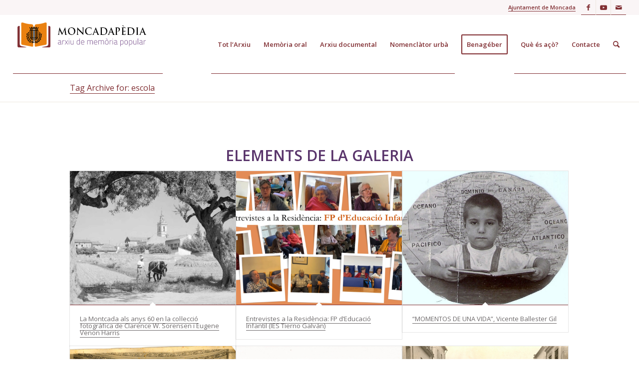

--- FILE ---
content_type: text/html; charset=UTF-8
request_url: https://moncadapedia.com/tag/escola/
body_size: 14273
content:
<!DOCTYPE html>
<html lang="ca" class="html_stretched responsive av-preloader-disabled  html_header_top html_logo_left html_main_nav_header html_menu_right html_large html_header_sticky html_header_shrinking html_header_topbar_active html_mobile_menu_phone html_header_searchicon html_content_align_center html_header_unstick_top_disabled html_header_stretch html_minimal_header html_av-submenu-hidden html_av-submenu-display-click html_av-overlay-side html_av-overlay-side-classic html_av-submenu-noclone html_entry_id_16901 av-cookies-no-cookie-consent av-no-preview av-custom-lightbox html_text_menu_active av-mobile-menu-switch-default">
<head>
<meta charset="UTF-8" />


<!-- mobile setting -->
<meta name="viewport" content="width=device-width, initial-scale=1">

<!-- Scripts/CSS and wp_head hook -->
<meta name='robots' content='index, follow, max-image-preview:large, max-snippet:-1, max-video-preview:-1' />

	<!-- This site is optimized with the Yoast SEO plugin v26.4 - https://yoast.com/wordpress/plugins/seo/ -->
	<title>Arxius de escola - Moncadapèdia</title>
	<link rel="canonical" href="https://moncadapedia.com/tag/escola/" />
	<meta property="og:locale" content="ca_ES" />
	<meta property="og:type" content="article" />
	<meta property="og:title" content="Arxius de escola - Moncadapèdia" />
	<meta property="og:url" content="https://moncadapedia.com/tag/escola/" />
	<meta property="og:site_name" content="Moncadapèdia" />
	<meta property="og:image" content="https://moncadapedia.com/wp-content/uploads/2022/01/Logo-nous-colors-2021-per-a-presentació-web.png" />
	<meta property="og:image:width" content="2570" />
	<meta property="og:image:height" content="1822" />
	<meta property="og:image:type" content="image/png" />
	<meta name="twitter:card" content="summary_large_image" />
	<script type="application/ld+json" class="yoast-schema-graph">{"@context":"https://schema.org","@graph":[{"@type":"CollectionPage","@id":"https://moncadapedia.com/tag/escola/","url":"https://moncadapedia.com/tag/escola/","name":"Arxius de escola - Moncadapèdia","isPartOf":{"@id":"https://moncadapedia.com/#website"},"primaryImageOfPage":{"@id":"https://moncadapedia.com/tag/escola/#primaryimage"},"image":{"@id":"https://moncadapedia.com/tag/escola/#primaryimage"},"thumbnailUrl":"https://moncadapedia.com/wp-content/uploads/2025/10/MP93-06.jpg","breadcrumb":{"@id":"https://moncadapedia.com/tag/escola/#breadcrumb"},"inLanguage":"ca"},{"@type":"ImageObject","inLanguage":"ca","@id":"https://moncadapedia.com/tag/escola/#primaryimage","url":"https://moncadapedia.com/wp-content/uploads/2025/10/MP93-06.jpg","contentUrl":"https://moncadapedia.com/wp-content/uploads/2025/10/MP93-06.jpg","width":1197,"height":1200},{"@type":"BreadcrumbList","@id":"https://moncadapedia.com/tag/escola/#breadcrumb","itemListElement":[{"@type":"ListItem","position":1,"name":"Inici","item":"https://moncadapedia.com/inici/"},{"@type":"ListItem","position":2,"name":"escola"}]},{"@type":"WebSite","@id":"https://moncadapedia.com/#website","url":"https://moncadapedia.com/","name":"Moncadapèdia","description":"Arxiu de memòria popular de Moncada","potentialAction":[{"@type":"SearchAction","target":{"@type":"EntryPoint","urlTemplate":"https://moncadapedia.com/?s={search_term_string}"},"query-input":{"@type":"PropertyValueSpecification","valueRequired":true,"valueName":"search_term_string"}}],"inLanguage":"ca"}]}</script>
	<!-- / Yoast SEO plugin. -->


<link rel="alternate" type="application/rss+xml" title="Moncadapèdia &raquo; Canal d&#039;informació" href="https://moncadapedia.com/feed/" />
<link rel="alternate" type="application/rss+xml" title="Moncadapèdia &raquo; Canal dels comentaris" href="https://moncadapedia.com/comments/feed/" />
<link rel="alternate" type="application/rss+xml" title="Moncadapèdia &raquo; escola Canal de les etiquetes" href="https://moncadapedia.com/tag/escola/feed/" />

<!-- google webfont font replacement -->

			<script type='text/javascript'>

				(function() {

					/*	check if webfonts are disabled by user setting via cookie - or user must opt in.	*/
					var html = document.getElementsByTagName('html')[0];
					var cookie_check = html.className.indexOf('av-cookies-needs-opt-in') >= 0 || html.className.indexOf('av-cookies-can-opt-out') >= 0;
					var allow_continue = true;
					var silent_accept_cookie = html.className.indexOf('av-cookies-user-silent-accept') >= 0;

					if( cookie_check && ! silent_accept_cookie )
					{
						if( ! document.cookie.match(/aviaCookieConsent/) || html.className.indexOf('av-cookies-session-refused') >= 0 )
						{
							allow_continue = false;
						}
						else
						{
							if( ! document.cookie.match(/aviaPrivacyRefuseCookiesHideBar/) )
							{
								allow_continue = false;
							}
							else if( ! document.cookie.match(/aviaPrivacyEssentialCookiesEnabled/) )
							{
								allow_continue = false;
							}
							else if( document.cookie.match(/aviaPrivacyGoogleWebfontsDisabled/) )
							{
								allow_continue = false;
							}
						}
					}

					if( allow_continue )
					{
						var f = document.createElement('link');

						f.type 	= 'text/css';
						f.rel 	= 'stylesheet';
						f.href 	= 'https://fonts.googleapis.com/css?family=Open+Sans:400,600&display=auto';
						f.id 	= 'avia-google-webfont';

						document.getElementsByTagName('head')[0].appendChild(f);
					}
				})();

			</script>
			<style id='wp-img-auto-sizes-contain-inline-css' type='text/css'>
img:is([sizes=auto i],[sizes^="auto," i]){contain-intrinsic-size:3000px 1500px}
/*# sourceURL=wp-img-auto-sizes-contain-inline-css */
</style>
<style id='wp-emoji-styles-inline-css' type='text/css'>

	img.wp-smiley, img.emoji {
		display: inline !important;
		border: none !important;
		box-shadow: none !important;
		height: 1em !important;
		width: 1em !important;
		margin: 0 0.07em !important;
		vertical-align: -0.1em !important;
		background: none !important;
		padding: 0 !important;
	}
/*# sourceURL=wp-emoji-styles-inline-css */
</style>
<style id='wp-block-library-inline-css' type='text/css'>
:root{--wp-block-synced-color:#7a00df;--wp-block-synced-color--rgb:122,0,223;--wp-bound-block-color:var(--wp-block-synced-color);--wp-editor-canvas-background:#ddd;--wp-admin-theme-color:#007cba;--wp-admin-theme-color--rgb:0,124,186;--wp-admin-theme-color-darker-10:#006ba1;--wp-admin-theme-color-darker-10--rgb:0,107,160.5;--wp-admin-theme-color-darker-20:#005a87;--wp-admin-theme-color-darker-20--rgb:0,90,135;--wp-admin-border-width-focus:2px}@media (min-resolution:192dpi){:root{--wp-admin-border-width-focus:1.5px}}.wp-element-button{cursor:pointer}:root .has-very-light-gray-background-color{background-color:#eee}:root .has-very-dark-gray-background-color{background-color:#313131}:root .has-very-light-gray-color{color:#eee}:root .has-very-dark-gray-color{color:#313131}:root .has-vivid-green-cyan-to-vivid-cyan-blue-gradient-background{background:linear-gradient(135deg,#00d084,#0693e3)}:root .has-purple-crush-gradient-background{background:linear-gradient(135deg,#34e2e4,#4721fb 50%,#ab1dfe)}:root .has-hazy-dawn-gradient-background{background:linear-gradient(135deg,#faaca8,#dad0ec)}:root .has-subdued-olive-gradient-background{background:linear-gradient(135deg,#fafae1,#67a671)}:root .has-atomic-cream-gradient-background{background:linear-gradient(135deg,#fdd79a,#004a59)}:root .has-nightshade-gradient-background{background:linear-gradient(135deg,#330968,#31cdcf)}:root .has-midnight-gradient-background{background:linear-gradient(135deg,#020381,#2874fc)}:root{--wp--preset--font-size--normal:16px;--wp--preset--font-size--huge:42px}.has-regular-font-size{font-size:1em}.has-larger-font-size{font-size:2.625em}.has-normal-font-size{font-size:var(--wp--preset--font-size--normal)}.has-huge-font-size{font-size:var(--wp--preset--font-size--huge)}.has-text-align-center{text-align:center}.has-text-align-left{text-align:left}.has-text-align-right{text-align:right}.has-fit-text{white-space:nowrap!important}#end-resizable-editor-section{display:none}.aligncenter{clear:both}.items-justified-left{justify-content:flex-start}.items-justified-center{justify-content:center}.items-justified-right{justify-content:flex-end}.items-justified-space-between{justify-content:space-between}.screen-reader-text{border:0;clip-path:inset(50%);height:1px;margin:-1px;overflow:hidden;padding:0;position:absolute;width:1px;word-wrap:normal!important}.screen-reader-text:focus{background-color:#ddd;clip-path:none;color:#444;display:block;font-size:1em;height:auto;left:5px;line-height:normal;padding:15px 23px 14px;text-decoration:none;top:5px;width:auto;z-index:100000}html :where(.has-border-color){border-style:solid}html :where([style*=border-top-color]){border-top-style:solid}html :where([style*=border-right-color]){border-right-style:solid}html :where([style*=border-bottom-color]){border-bottom-style:solid}html :where([style*=border-left-color]){border-left-style:solid}html :where([style*=border-width]){border-style:solid}html :where([style*=border-top-width]){border-top-style:solid}html :where([style*=border-right-width]){border-right-style:solid}html :where([style*=border-bottom-width]){border-bottom-style:solid}html :where([style*=border-left-width]){border-left-style:solid}html :where(img[class*=wp-image-]){height:auto;max-width:100%}:where(figure){margin:0 0 1em}html :where(.is-position-sticky){--wp-admin--admin-bar--position-offset:var(--wp-admin--admin-bar--height,0px)}@media screen and (max-width:600px){html :where(.is-position-sticky){--wp-admin--admin-bar--position-offset:0px}}

/*# sourceURL=wp-block-library-inline-css */
</style><style id='global-styles-inline-css' type='text/css'>
:root{--wp--preset--aspect-ratio--square: 1;--wp--preset--aspect-ratio--4-3: 4/3;--wp--preset--aspect-ratio--3-4: 3/4;--wp--preset--aspect-ratio--3-2: 3/2;--wp--preset--aspect-ratio--2-3: 2/3;--wp--preset--aspect-ratio--16-9: 16/9;--wp--preset--aspect-ratio--9-16: 9/16;--wp--preset--color--black: #000000;--wp--preset--color--cyan-bluish-gray: #abb8c3;--wp--preset--color--white: #ffffff;--wp--preset--color--pale-pink: #f78da7;--wp--preset--color--vivid-red: #cf2e2e;--wp--preset--color--luminous-vivid-orange: #ff6900;--wp--preset--color--luminous-vivid-amber: #fcb900;--wp--preset--color--light-green-cyan: #7bdcb5;--wp--preset--color--vivid-green-cyan: #00d084;--wp--preset--color--pale-cyan-blue: #8ed1fc;--wp--preset--color--vivid-cyan-blue: #0693e3;--wp--preset--color--vivid-purple: #9b51e0;--wp--preset--color--metallic-red: #b02b2c;--wp--preset--color--maximum-yellow-red: #edae44;--wp--preset--color--yellow-sun: #eeee22;--wp--preset--color--palm-leaf: #83a846;--wp--preset--color--aero: #7bb0e7;--wp--preset--color--old-lavender: #745f7e;--wp--preset--color--steel-teal: #5f8789;--wp--preset--color--raspberry-pink: #d65799;--wp--preset--color--medium-turquoise: #4ecac2;--wp--preset--gradient--vivid-cyan-blue-to-vivid-purple: linear-gradient(135deg,rgb(6,147,227) 0%,rgb(155,81,224) 100%);--wp--preset--gradient--light-green-cyan-to-vivid-green-cyan: linear-gradient(135deg,rgb(122,220,180) 0%,rgb(0,208,130) 100%);--wp--preset--gradient--luminous-vivid-amber-to-luminous-vivid-orange: linear-gradient(135deg,rgb(252,185,0) 0%,rgb(255,105,0) 100%);--wp--preset--gradient--luminous-vivid-orange-to-vivid-red: linear-gradient(135deg,rgb(255,105,0) 0%,rgb(207,46,46) 100%);--wp--preset--gradient--very-light-gray-to-cyan-bluish-gray: linear-gradient(135deg,rgb(238,238,238) 0%,rgb(169,184,195) 100%);--wp--preset--gradient--cool-to-warm-spectrum: linear-gradient(135deg,rgb(74,234,220) 0%,rgb(151,120,209) 20%,rgb(207,42,186) 40%,rgb(238,44,130) 60%,rgb(251,105,98) 80%,rgb(254,248,76) 100%);--wp--preset--gradient--blush-light-purple: linear-gradient(135deg,rgb(255,206,236) 0%,rgb(152,150,240) 100%);--wp--preset--gradient--blush-bordeaux: linear-gradient(135deg,rgb(254,205,165) 0%,rgb(254,45,45) 50%,rgb(107,0,62) 100%);--wp--preset--gradient--luminous-dusk: linear-gradient(135deg,rgb(255,203,112) 0%,rgb(199,81,192) 50%,rgb(65,88,208) 100%);--wp--preset--gradient--pale-ocean: linear-gradient(135deg,rgb(255,245,203) 0%,rgb(182,227,212) 50%,rgb(51,167,181) 100%);--wp--preset--gradient--electric-grass: linear-gradient(135deg,rgb(202,248,128) 0%,rgb(113,206,126) 100%);--wp--preset--gradient--midnight: linear-gradient(135deg,rgb(2,3,129) 0%,rgb(40,116,252) 100%);--wp--preset--font-size--small: 1rem;--wp--preset--font-size--medium: 1.125rem;--wp--preset--font-size--large: 1.75rem;--wp--preset--font-size--x-large: clamp(1.75rem, 3vw, 2.25rem);--wp--preset--spacing--20: 0.44rem;--wp--preset--spacing--30: 0.67rem;--wp--preset--spacing--40: 1rem;--wp--preset--spacing--50: 1.5rem;--wp--preset--spacing--60: 2.25rem;--wp--preset--spacing--70: 3.38rem;--wp--preset--spacing--80: 5.06rem;--wp--preset--shadow--natural: 6px 6px 9px rgba(0, 0, 0, 0.2);--wp--preset--shadow--deep: 12px 12px 50px rgba(0, 0, 0, 0.4);--wp--preset--shadow--sharp: 6px 6px 0px rgba(0, 0, 0, 0.2);--wp--preset--shadow--outlined: 6px 6px 0px -3px rgb(255, 255, 255), 6px 6px rgb(0, 0, 0);--wp--preset--shadow--crisp: 6px 6px 0px rgb(0, 0, 0);}:root { --wp--style--global--content-size: 800px;--wp--style--global--wide-size: 1130px; }:where(body) { margin: 0; }.wp-site-blocks > .alignleft { float: left; margin-right: 2em; }.wp-site-blocks > .alignright { float: right; margin-left: 2em; }.wp-site-blocks > .aligncenter { justify-content: center; margin-left: auto; margin-right: auto; }:where(.is-layout-flex){gap: 0.5em;}:where(.is-layout-grid){gap: 0.5em;}.is-layout-flow > .alignleft{float: left;margin-inline-start: 0;margin-inline-end: 2em;}.is-layout-flow > .alignright{float: right;margin-inline-start: 2em;margin-inline-end: 0;}.is-layout-flow > .aligncenter{margin-left: auto !important;margin-right: auto !important;}.is-layout-constrained > .alignleft{float: left;margin-inline-start: 0;margin-inline-end: 2em;}.is-layout-constrained > .alignright{float: right;margin-inline-start: 2em;margin-inline-end: 0;}.is-layout-constrained > .aligncenter{margin-left: auto !important;margin-right: auto !important;}.is-layout-constrained > :where(:not(.alignleft):not(.alignright):not(.alignfull)){max-width: var(--wp--style--global--content-size);margin-left: auto !important;margin-right: auto !important;}.is-layout-constrained > .alignwide{max-width: var(--wp--style--global--wide-size);}body .is-layout-flex{display: flex;}.is-layout-flex{flex-wrap: wrap;align-items: center;}.is-layout-flex > :is(*, div){margin: 0;}body .is-layout-grid{display: grid;}.is-layout-grid > :is(*, div){margin: 0;}body{padding-top: 0px;padding-right: 0px;padding-bottom: 0px;padding-left: 0px;}a:where(:not(.wp-element-button)){text-decoration: underline;}:root :where(.wp-element-button, .wp-block-button__link){background-color: #32373c;border-width: 0;color: #fff;font-family: inherit;font-size: inherit;font-style: inherit;font-weight: inherit;letter-spacing: inherit;line-height: inherit;padding-top: calc(0.667em + 2px);padding-right: calc(1.333em + 2px);padding-bottom: calc(0.667em + 2px);padding-left: calc(1.333em + 2px);text-decoration: none;text-transform: inherit;}.has-black-color{color: var(--wp--preset--color--black) !important;}.has-cyan-bluish-gray-color{color: var(--wp--preset--color--cyan-bluish-gray) !important;}.has-white-color{color: var(--wp--preset--color--white) !important;}.has-pale-pink-color{color: var(--wp--preset--color--pale-pink) !important;}.has-vivid-red-color{color: var(--wp--preset--color--vivid-red) !important;}.has-luminous-vivid-orange-color{color: var(--wp--preset--color--luminous-vivid-orange) !important;}.has-luminous-vivid-amber-color{color: var(--wp--preset--color--luminous-vivid-amber) !important;}.has-light-green-cyan-color{color: var(--wp--preset--color--light-green-cyan) !important;}.has-vivid-green-cyan-color{color: var(--wp--preset--color--vivid-green-cyan) !important;}.has-pale-cyan-blue-color{color: var(--wp--preset--color--pale-cyan-blue) !important;}.has-vivid-cyan-blue-color{color: var(--wp--preset--color--vivid-cyan-blue) !important;}.has-vivid-purple-color{color: var(--wp--preset--color--vivid-purple) !important;}.has-metallic-red-color{color: var(--wp--preset--color--metallic-red) !important;}.has-maximum-yellow-red-color{color: var(--wp--preset--color--maximum-yellow-red) !important;}.has-yellow-sun-color{color: var(--wp--preset--color--yellow-sun) !important;}.has-palm-leaf-color{color: var(--wp--preset--color--palm-leaf) !important;}.has-aero-color{color: var(--wp--preset--color--aero) !important;}.has-old-lavender-color{color: var(--wp--preset--color--old-lavender) !important;}.has-steel-teal-color{color: var(--wp--preset--color--steel-teal) !important;}.has-raspberry-pink-color{color: var(--wp--preset--color--raspberry-pink) !important;}.has-medium-turquoise-color{color: var(--wp--preset--color--medium-turquoise) !important;}.has-black-background-color{background-color: var(--wp--preset--color--black) !important;}.has-cyan-bluish-gray-background-color{background-color: var(--wp--preset--color--cyan-bluish-gray) !important;}.has-white-background-color{background-color: var(--wp--preset--color--white) !important;}.has-pale-pink-background-color{background-color: var(--wp--preset--color--pale-pink) !important;}.has-vivid-red-background-color{background-color: var(--wp--preset--color--vivid-red) !important;}.has-luminous-vivid-orange-background-color{background-color: var(--wp--preset--color--luminous-vivid-orange) !important;}.has-luminous-vivid-amber-background-color{background-color: var(--wp--preset--color--luminous-vivid-amber) !important;}.has-light-green-cyan-background-color{background-color: var(--wp--preset--color--light-green-cyan) !important;}.has-vivid-green-cyan-background-color{background-color: var(--wp--preset--color--vivid-green-cyan) !important;}.has-pale-cyan-blue-background-color{background-color: var(--wp--preset--color--pale-cyan-blue) !important;}.has-vivid-cyan-blue-background-color{background-color: var(--wp--preset--color--vivid-cyan-blue) !important;}.has-vivid-purple-background-color{background-color: var(--wp--preset--color--vivid-purple) !important;}.has-metallic-red-background-color{background-color: var(--wp--preset--color--metallic-red) !important;}.has-maximum-yellow-red-background-color{background-color: var(--wp--preset--color--maximum-yellow-red) !important;}.has-yellow-sun-background-color{background-color: var(--wp--preset--color--yellow-sun) !important;}.has-palm-leaf-background-color{background-color: var(--wp--preset--color--palm-leaf) !important;}.has-aero-background-color{background-color: var(--wp--preset--color--aero) !important;}.has-old-lavender-background-color{background-color: var(--wp--preset--color--old-lavender) !important;}.has-steel-teal-background-color{background-color: var(--wp--preset--color--steel-teal) !important;}.has-raspberry-pink-background-color{background-color: var(--wp--preset--color--raspberry-pink) !important;}.has-medium-turquoise-background-color{background-color: var(--wp--preset--color--medium-turquoise) !important;}.has-black-border-color{border-color: var(--wp--preset--color--black) !important;}.has-cyan-bluish-gray-border-color{border-color: var(--wp--preset--color--cyan-bluish-gray) !important;}.has-white-border-color{border-color: var(--wp--preset--color--white) !important;}.has-pale-pink-border-color{border-color: var(--wp--preset--color--pale-pink) !important;}.has-vivid-red-border-color{border-color: var(--wp--preset--color--vivid-red) !important;}.has-luminous-vivid-orange-border-color{border-color: var(--wp--preset--color--luminous-vivid-orange) !important;}.has-luminous-vivid-amber-border-color{border-color: var(--wp--preset--color--luminous-vivid-amber) !important;}.has-light-green-cyan-border-color{border-color: var(--wp--preset--color--light-green-cyan) !important;}.has-vivid-green-cyan-border-color{border-color: var(--wp--preset--color--vivid-green-cyan) !important;}.has-pale-cyan-blue-border-color{border-color: var(--wp--preset--color--pale-cyan-blue) !important;}.has-vivid-cyan-blue-border-color{border-color: var(--wp--preset--color--vivid-cyan-blue) !important;}.has-vivid-purple-border-color{border-color: var(--wp--preset--color--vivid-purple) !important;}.has-metallic-red-border-color{border-color: var(--wp--preset--color--metallic-red) !important;}.has-maximum-yellow-red-border-color{border-color: var(--wp--preset--color--maximum-yellow-red) !important;}.has-yellow-sun-border-color{border-color: var(--wp--preset--color--yellow-sun) !important;}.has-palm-leaf-border-color{border-color: var(--wp--preset--color--palm-leaf) !important;}.has-aero-border-color{border-color: var(--wp--preset--color--aero) !important;}.has-old-lavender-border-color{border-color: var(--wp--preset--color--old-lavender) !important;}.has-steel-teal-border-color{border-color: var(--wp--preset--color--steel-teal) !important;}.has-raspberry-pink-border-color{border-color: var(--wp--preset--color--raspberry-pink) !important;}.has-medium-turquoise-border-color{border-color: var(--wp--preset--color--medium-turquoise) !important;}.has-vivid-cyan-blue-to-vivid-purple-gradient-background{background: var(--wp--preset--gradient--vivid-cyan-blue-to-vivid-purple) !important;}.has-light-green-cyan-to-vivid-green-cyan-gradient-background{background: var(--wp--preset--gradient--light-green-cyan-to-vivid-green-cyan) !important;}.has-luminous-vivid-amber-to-luminous-vivid-orange-gradient-background{background: var(--wp--preset--gradient--luminous-vivid-amber-to-luminous-vivid-orange) !important;}.has-luminous-vivid-orange-to-vivid-red-gradient-background{background: var(--wp--preset--gradient--luminous-vivid-orange-to-vivid-red) !important;}.has-very-light-gray-to-cyan-bluish-gray-gradient-background{background: var(--wp--preset--gradient--very-light-gray-to-cyan-bluish-gray) !important;}.has-cool-to-warm-spectrum-gradient-background{background: var(--wp--preset--gradient--cool-to-warm-spectrum) !important;}.has-blush-light-purple-gradient-background{background: var(--wp--preset--gradient--blush-light-purple) !important;}.has-blush-bordeaux-gradient-background{background: var(--wp--preset--gradient--blush-bordeaux) !important;}.has-luminous-dusk-gradient-background{background: var(--wp--preset--gradient--luminous-dusk) !important;}.has-pale-ocean-gradient-background{background: var(--wp--preset--gradient--pale-ocean) !important;}.has-electric-grass-gradient-background{background: var(--wp--preset--gradient--electric-grass) !important;}.has-midnight-gradient-background{background: var(--wp--preset--gradient--midnight) !important;}.has-small-font-size{font-size: var(--wp--preset--font-size--small) !important;}.has-medium-font-size{font-size: var(--wp--preset--font-size--medium) !important;}.has-large-font-size{font-size: var(--wp--preset--font-size--large) !important;}.has-x-large-font-size{font-size: var(--wp--preset--font-size--x-large) !important;}
/*# sourceURL=global-styles-inline-css */
</style>

<link rel='stylesheet' id='wpa-css-css' href='https://moncadapedia.com/wp-content/plugins/honeypot/includes/css/wpa.css?ver=2.3.04' type='text/css' media='all' />
<link rel='stylesheet' id='photonic-slider-css' href='https://moncadapedia.com/wp-content/plugins/photonic/include/ext/splide/splide.min.css?ver=20251117-180305' type='text/css' media='all' />
<link rel='stylesheet' id='photonic-lightbox-css' href='https://moncadapedia.com/wp-content/plugins/photonic/include/ext/baguettebox/baguettebox.min.css?ver=20251117-180305' type='text/css' media='all' />
<link rel='stylesheet' id='photonic-css' href='https://moncadapedia.com/wp-content/plugins/photonic/include/css/front-end/core/photonic.min.css?ver=20251117-180305' type='text/css' media='all' />
<style id='photonic-inline-css' type='text/css'>
/* Dynamically generated CSS */
.photonic-panel { background:  rgb(17,17,17)  !important;

	border-top: none;
	border-right: none;
	border-bottom: none;
	border-left: none;
 }
.photonic-random-layout .photonic-thumb { padding: 2px}
.photonic-masonry-layout .photonic-thumb, .photonic-masonry-horizontal-layout .photonic-thumb { padding: 2px}
.photonic-mosaic-layout .photonic-thumb { padding: 2px}

/*# sourceURL=photonic-inline-css */
</style>
<link rel='stylesheet' id='avia-merged-styles-css' href='https://moncadapedia.com/wp-content/uploads/dynamic_avia/avia-merged-styles-b39051199d9d36f3574a6b763acc640f---65d871b13fb4a.css' type='text/css' media='all' />
<link rel='stylesheet' id='avia-single-post-16901-css' href='https://moncadapedia.com/wp-content/uploads/dynamic_avia/avia_posts_css/post-16901.css?ver=ver-1763979966' type='text/css' media='all' />
<script type="text/javascript" src="https://moncadapedia.com/wp-includes/js/jquery/jquery.min.js?ver=3.7.1" id="jquery-core-js"></script>
<script type="text/javascript" src="https://moncadapedia.com/wp-includes/js/jquery/jquery-migrate.min.js?ver=3.4.1" id="jquery-migrate-js"></script>
<script type="text/javascript" src="https://moncadapedia.com/wp-content/uploads/dynamic_avia/avia-head-scripts-7ad3d58092a32d4b0bebec4b48182fcd---65d870d20c19e.js" id="avia-head-scripts-js"></script>
<link rel="https://api.w.org/" href="https://moncadapedia.com/wp-json/" /><link rel="alternate" title="JSON" type="application/json" href="https://moncadapedia.com/wp-json/wp/v2/tags/8" /><link rel="EditURI" type="application/rsd+xml" title="RSD" href="https://moncadapedia.com/xmlrpc.php?rsd" />
<meta name="generator" content="WordPress 6.9" />
<!-- Analytics by WP Statistics - https://wp-statistics.com -->
<link rel="profile" href="http://gmpg.org/xfn/11" />
<link rel="alternate" type="application/rss+xml" title="Moncadapèdia RSS2 Feed" href="https://moncadapedia.com/feed/" />
<link rel="pingback" href="https://moncadapedia.com/xmlrpc.php" />
<!--[if lt IE 9]><script src="https://moncadapedia.com/wp-content/themes/enfold/js/html5shiv.js"></script><![endif]-->
<link rel="icon" href="https://moncadapedia.com/wp-content/uploads/2021/10/favicon.ico" type="image/x-icon">

<!-- To speed up the rendering and to display the site as fast as possible to the user we include some styles and scripts for above the fold content inline -->
<script type="text/javascript">'use strict';var avia_is_mobile=!1;if(/Android|webOS|iPhone|iPad|iPod|BlackBerry|IEMobile|Opera Mini/i.test(navigator.userAgent)&&'ontouchstart' in document.documentElement){avia_is_mobile=!0;document.documentElement.className+=' avia_mobile '}
else{document.documentElement.className+=' avia_desktop '};document.documentElement.className+=' js_active ';(function(){var e=['-webkit-','-moz-','-ms-',''],n='',o=!1,a=!1;for(var t in e){if(e[t]+'transform' in document.documentElement.style){o=!0;n=e[t]+'transform'};if(e[t]+'perspective' in document.documentElement.style){a=!0}};if(o){document.documentElement.className+=' avia_transform '};if(a){document.documentElement.className+=' avia_transform3d '};if(typeof document.getElementsByClassName=='function'&&typeof document.documentElement.getBoundingClientRect=='function'&&avia_is_mobile==!1){if(n&&window.innerHeight>0){setTimeout(function(){var e=0,o={},a=0,t=document.getElementsByClassName('av-parallax'),i=window.pageYOffset||document.documentElement.scrollTop;for(e=0;e<t.length;e++){t[e].style.top='0px';o=t[e].getBoundingClientRect();a=Math.ceil((window.innerHeight+i-o.top)*0.3);t[e].style[n]='translate(0px, '+a+'px)';t[e].style.top='auto';t[e].className+=' enabled-parallax '}},50)}}})();</script><style type="text/css">
		@font-face {font-family: 'entypo-fontello'; font-weight: normal; font-style: normal; font-display: auto;
		src: url('https://moncadapedia.com/wp-content/themes/enfold/config-templatebuilder/avia-template-builder/assets/fonts/entypo-fontello.woff2') format('woff2'),
		url('https://moncadapedia.com/wp-content/themes/enfold/config-templatebuilder/avia-template-builder/assets/fonts/entypo-fontello.woff') format('woff'),
		url('https://moncadapedia.com/wp-content/themes/enfold/config-templatebuilder/avia-template-builder/assets/fonts/entypo-fontello.ttf') format('truetype'),
		url('https://moncadapedia.com/wp-content/themes/enfold/config-templatebuilder/avia-template-builder/assets/fonts/entypo-fontello.svg#entypo-fontello') format('svg'),
		url('https://moncadapedia.com/wp-content/themes/enfold/config-templatebuilder/avia-template-builder/assets/fonts/entypo-fontello.eot'),
		url('https://moncadapedia.com/wp-content/themes/enfold/config-templatebuilder/avia-template-builder/assets/fonts/entypo-fontello.eot?#iefix') format('embedded-opentype');
		} #top .avia-font-entypo-fontello, body .avia-font-entypo-fontello, html body [data-av_iconfont='entypo-fontello']:before{ font-family: 'entypo-fontello'; }
		</style>

<!--
Debugging Info for Theme support: 

Theme: Enfold
Version: 5.6.8
Installed: enfold
AviaFramework Version: 5.6
AviaBuilder Version: 5.3
aviaElementManager Version: 1.0.1
ML:256-PU:34-PLA:9
WP:6.9
Compress: CSS:all theme files - JS:all theme files
Updates: enabled - token has changed and not verified
PLAu:6
-->
</head>

<body id="top" class="archive tag tag-escola tag-8 wp-theme-enfold stretched rtl_columns av-curtain-numeric open_sans " itemscope="itemscope" itemtype="https://schema.org/WebPage" >

	
	<div id='wrap_all'>

	
<header id='header' class='all_colors header_color light_bg_color  av_header_top av_logo_left av_main_nav_header av_menu_right av_large av_header_sticky av_header_shrinking av_header_stretch av_mobile_menu_phone av_header_searchicon av_header_unstick_top_disabled av_minimal_header av_bottom_nav_disabled  av_header_border_disabled' data-av_shrink_factor='50' role="banner" itemscope="itemscope" itemtype="https://schema.org/WPHeader" >

		<div id='header_meta' class='container_wrap container_wrap_meta  av_icon_active_right av_extra_header_active av_phone_active_right av_entry_id_16901'>

			      <div class='container'>
			      <ul class='noLightbox social_bookmarks icon_count_3'><li class='social_bookmarks_facebook av-social-link-facebook social_icon_1'><a target="_blank" aria-label="Link to Facebook" href='https://www.facebook.com/moncadapedia/' aria-hidden='false' data-av_icon='' data-av_iconfont='entypo-fontello' title='Facebook' rel="noopener"><span class='avia_hidden_link_text'>Facebook</span></a></li><li class='social_bookmarks_youtube av-social-link-youtube social_icon_2'><a target="_blank" aria-label="Link to Youtube" href='https://www.youtube.com/channel/UCDekI4UqKGemseQvLP5mkdA' aria-hidden='false' data-av_icon='' data-av_iconfont='entypo-fontello' title='Youtube' rel="noopener"><span class='avia_hidden_link_text'>Youtube</span></a></li><li class='social_bookmarks_mail av-social-link-mail social_icon_3'><a  aria-label="Link to Mail" href='mailto:moncadapedia@gmail.com' aria-hidden='false' data-av_icon='' data-av_iconfont='entypo-fontello' title='Mail'><span class='avia_hidden_link_text'>Mail</span></a></li></ul><div class='phone-info '><div><a href="http://www.moncada.es">Ajuntament de Moncada</a></div></div>			      </div>
		</div>

		<div  id='header_main' class='container_wrap container_wrap_logo'>

        <div class='container av-logo-container'><div class='inner-container'><span class='logo avia-standard-logo'><a href='https://moncadapedia.com/' class='' aria-label='Moncadapedia-logo-web-nouscolors' title='Moncadapedia-logo-web-nouscolors'><img src="https://moncadapedia.com/wp-content/uploads/2021/10/Moncadapedia-logo-web-nouscolors.png" height="100" width="300" alt='Moncadapèdia' title='Moncadapedia-logo-web-nouscolors' /></a></span><nav class='main_menu' data-selectname='Select a page'  role="navigation" itemscope="itemscope" itemtype="https://schema.org/SiteNavigationElement" ><div class="avia-menu av-main-nav-wrap"><ul role="menu" class="menu av-main-nav" id="avia-menu"><li role="menuitem" id="menu-item-12332" class="menu-item menu-item-type-post_type menu-item-object-page menu-item-top-level menu-item-top-level-1"><a href="https://moncadapedia.com/tot-arxiu/" itemprop="url" tabindex="0"><span class="avia-bullet"></span><span class="avia-menu-text">Tot l’Arxiu</span><span class="avia-menu-fx"><span class="avia-arrow-wrap"><span class="avia-arrow"></span></span></span></a></li>
<li role="menuitem" id="menu-item-12336" class="menu-item menu-item-type-post_type menu-item-object-page menu-item-top-level menu-item-top-level-2"><a href="https://moncadapedia.com/memoria-oral/" itemprop="url" tabindex="0"><span class="avia-bullet"></span><span class="avia-menu-text">Memòria oral</span><span class="avia-menu-fx"><span class="avia-arrow-wrap"><span class="avia-arrow"></span></span></span></a></li>
<li role="menuitem" id="menu-item-12338" class="menu-item menu-item-type-post_type menu-item-object-page menu-item-mega-parent  menu-item-top-level menu-item-top-level-3"><a href="https://moncadapedia.com/arxiu-documents/" itemprop="url" tabindex="0"><span class="avia-bullet"></span><span class="avia-menu-text">Arxiu documental</span><span class="avia-menu-fx"><span class="avia-arrow-wrap"><span class="avia-arrow"></span></span></span></a></li>
<li role="menuitem" id="menu-item-14122" class="menu-item menu-item-type-post_type menu-item-object-page menu-item-mega-parent  menu-item-top-level menu-item-top-level-4"><a href="https://moncadapedia.com/nomenclator/" itemprop="url" tabindex="0"><span class="avia-bullet"></span><span class="avia-menu-text">Nomenclàtor urbà</span><span class="avia-menu-fx"><span class="avia-arrow-wrap"><span class="avia-arrow"></span></span></span></a></li>
<li role="menuitem" id="menu-item-16048" class="menu-item menu-item-type-post_type menu-item-object-page av-menu-button av-menu-button-bordered menu-item-top-level menu-item-top-level-5"><a href="https://moncadapedia.com/benageber/" itemprop="url" tabindex="0"><span class="avia-bullet"></span><span class="avia-menu-text">Benagéber</span><span class="avia-menu-fx"><span class="avia-arrow-wrap"><span class="avia-arrow"></span></span></span></a></li>
<li role="menuitem" id="menu-item-12335" class="menu-item menu-item-type-post_type menu-item-object-page menu-item-top-level menu-item-top-level-6"><a href="https://moncadapedia.com/que-es-aco/" itemprop="url" tabindex="0"><span class="avia-bullet"></span><span class="avia-menu-text">Què és açò?</span><span class="avia-menu-fx"><span class="avia-arrow-wrap"><span class="avia-arrow"></span></span></span></a></li>
<li role="menuitem" id="menu-item-12331" class="menu-item menu-item-type-post_type menu-item-object-page menu-item-top-level menu-item-top-level-7"><a href="https://moncadapedia.com/contacte/" itemprop="url" tabindex="0"><span class="avia-bullet"></span><span class="avia-menu-text">Contacte</span><span class="avia-menu-fx"><span class="avia-arrow-wrap"><span class="avia-arrow"></span></span></span></a></li>
<li id="menu-item-search" class="noMobile menu-item menu-item-search-dropdown menu-item-avia-special" role="menuitem"><a aria-label="Cercar" href="?s=" rel="nofollow" data-avia-search-tooltip="

&lt;form role=&quot;search&quot; action=&quot;https://moncadapedia.com/&quot; id=&quot;searchform&quot; method=&quot;get&quot; class=&quot;&quot;&gt;
	&lt;div&gt;
		&lt;input type=&quot;submit&quot; value=&quot;&quot; id=&quot;searchsubmit&quot; class=&quot;button avia-font-entypo-fontello&quot; /&gt;
		&lt;input type=&quot;text&quot; id=&quot;s&quot; name=&quot;s&quot; value=&quot;&quot; placeholder=&#039;Cercar&#039; /&gt;
			&lt;/div&gt;
&lt;/form&gt;
" aria-hidden='false' data-av_icon='' data-av_iconfont='entypo-fontello'><span class="avia_hidden_link_text">Cercar</span></a></li><li class="av-burger-menu-main menu-item-avia-special " role="menuitem">
	        			<a href="#" aria-label="Menu" aria-hidden="false">
							<span class="av-hamburger av-hamburger--spin av-js-hamburger">
								<span class="av-hamburger-box">
						          <span class="av-hamburger-inner"></span>
						          <strong>Menu</strong>
								</span>
							</span>
							<span class="avia_hidden_link_text">Menu</span>
						</a>
	        		   </li></ul></div></nav></div> </div> 
		<!-- end container_wrap-->
		</div>
<div class="header_bg"></div>
<!-- end header -->
</header>

	<div id='main' class='all_colors' data-scroll-offset='116'>

	<div class='stretch_full container_wrap alternate_color dark_bg_color title_container'><div class='container'><h1 class='main-title entry-title '><a href='https://moncadapedia.com/tag/escola/' rel='bookmark' title='Permanent Link: Tag Archive for: escola'  itemprop="headline" >Tag Archive for: escola</a></h1></div></div>
		<div class='container_wrap container_wrap_first main_color fullsize'>

			<div class='container template-blog '>

				<main class='content av-content-full alpha units av-main-tag'  role="main" itemprop="mainContentOfPage" itemscope="itemscope" itemtype="https://schema.org/Blog" >

					<div class="category-term-description">
											</div>

					<h3 class='post-title tag-page-post-type-title '>Elements de la galeria</h3><div  class=' grid-sort-container isotope   no_margin-container with-title-container grid-total-even grid-col-3 grid-links-' data-portfolio-id='1'><div data-ajax-id='16901' class=' grid-entry flex_column isotope-item all_sort no_margin post-entry post-entry-16901 grid-entry-overview grid-loop-1 grid-parity-odd  arxiu-documental_sort  av_one_third first default_av_fullwidth '><article class='main_color inner-entry'  itemscope="itemscope" itemtype="https://schema.org/CreativeWork" ><a href="https://moncadapedia.com/arxiu/sorensen-harris/" title='La Montcada als anys 60 en la col·lecció fotogràfica de Clarence W. Sorensen i Eugene Venon Harris'  data-rel='grid-1' class='grid-image avia-hover-fx'> <img width="495" height="400" src="https://moncadapedia.com/wp-content/uploads/2025/10/MP93-06-495x400.jpg" class="wp-image-16909 avia-img-lazy-loading-not-16909 attachment-portfolio size-portfolio wp-post-image" alt="" decoding="async" /></a><div class='grid-content'><div class='avia-arrow'></div><header class="entry-content-header"><h3 class='grid-entry-title entry-title '  itemprop="headline" ><a href='https://moncadapedia.com/arxiu/sorensen-harris/' title='La Montcada als anys 60 en la col·lecció fotogràfica de Clarence W. Sorensen i Eugene Venon Harris'>La Montcada als anys 60 en la col·lecció fotogràfica de Clarence W. Sorensen i Eugene Venon Harris</a></h3></header></div><footer class="entry-footer"></footer></article></div><div data-ajax-id='15785' class=' grid-entry flex_column isotope-item all_sort no_margin post-entry post-entry-15785 grid-entry-overview grid-loop-2 grid-parity-even  memoria-oral_sort  av_one_third  default_av_fullwidth '><article class='main_color inner-entry'  itemscope="itemscope" itemtype="https://schema.org/CreativeWork" ><a href="https://moncadapedia.com/arxiu/residencia-fp-infantil/" title='Entrevistes a la Residència: FP d&#8217;Educació Infantil (IES Tierno Galván)'  data-rel='grid-1' class='grid-image avia-hover-fx'> <img width="495" height="400" src="https://moncadapedia.com/wp-content/uploads/2025/03/Infantil-complet.00_00_04_24.Imagen-fija057-495x400.jpg" class="wp-image-15787 avia-img-lazy-loading-not-15787 attachment-portfolio size-portfolio wp-post-image" alt="" decoding="async" /></a><div class='grid-content'><div class='avia-arrow'></div><header class="entry-content-header"><h3 class='grid-entry-title entry-title '  itemprop="headline" ><a href='https://moncadapedia.com/arxiu/residencia-fp-infantil/' title='Entrevistes a la Residència: FP d&#8217;Educació Infantil (IES Tierno Galván)'>Entrevistes a la Residència: FP d&#8217;Educació Infantil (IES Tierno Galván)</a></h3></header></div><footer class="entry-footer"></footer></article></div><div data-ajax-id='15470' class=' grid-entry flex_column isotope-item all_sort no_margin post-entry post-entry-15470 grid-entry-overview grid-loop-3 grid-parity-odd  arxiu-documental_sort  av_one_third  default_av_fullwidth '><article class='main_color inner-entry'  itemscope="itemscope" itemtype="https://schema.org/CreativeWork" ><a href="https://moncadapedia.com/arxiu/momentos-vicente-ballester/" title='&#8220;MOMENTOS DE UNA VIDA&#8221;, Vicente Ballester Gil'  data-rel='grid-1' class='grid-image avia-hover-fx'> <img width="495" height="400" src="https://moncadapedia.com/wp-content/uploads/2023/12/403742772_6849166861856823_9169181686623961452_n-495x400.jpg" class="wp-image-15472 avia-img-lazy-loading-not-15472 attachment-portfolio size-portfolio wp-post-image" alt="" decoding="async" /></a><div class='grid-content'><div class='avia-arrow'></div><header class="entry-content-header"><h3 class='grid-entry-title entry-title '  itemprop="headline" ><a href='https://moncadapedia.com/arxiu/momentos-vicente-ballester/' title='&#8220;MOMENTOS DE UNA VIDA&#8221;, Vicente Ballester Gil'>&#8220;MOMENTOS DE UNA VIDA&#8221;, Vicente Ballester Gil</a></h3></header></div><footer class="entry-footer"></footer></article></div><div data-ajax-id='14242' class=' grid-entry flex_column isotope-item all_sort no_margin post-entry post-entry-14242 grid-entry-overview grid-loop-4 grid-parity-even  arxiu-documental_sort  av_one_third first default_av_fullwidth '><article class='main_color inner-entry'  itemscope="itemscope" itemtype="https://schema.org/CreativeWork" ><a href="https://moncadapedia.com/arxiu/fotos-escolars-arxiu/" title='Fotos escolars (col·lecció de l’Arxiu municipal)'  data-rel='grid-1' class='grid-image avia-hover-fx'> <img width="495" height="400" src="https://moncadapedia.com/wp-content/uploads/2022/02/PilarGranellTrenco2-495x400.jpg" class="wp-image-14276 avia-img-lazy-loading-not-14276 attachment-portfolio size-portfolio wp-post-image" alt="" decoding="async" /></a><div class='grid-content'><div class='avia-arrow'></div><header class="entry-content-header"><h3 class='grid-entry-title entry-title '  itemprop="headline" ><a href='https://moncadapedia.com/arxiu/fotos-escolars-arxiu/' title='Fotos escolars (col·lecció de l’Arxiu municipal)'>Fotos escolars (col·lecció de l’Arxiu municipal)</a></h3></header></div><footer class="entry-footer"></footer></article></div><div data-ajax-id='13076' class=' grid-entry flex_column isotope-item all_sort no_margin post-entry post-entry-13076 grid-entry-overview grid-loop-5 grid-parity-odd  memoria-oral_sort  av_one_third  default_av_fullwidth '><article class='main_color inner-entry'  itemscope="itemscope" itemtype="https://schema.org/CreativeWork" ><a href="https://moncadapedia.com/arxiu/histories-vida-epa/" title='Històries de vida a l&#8217;Escola Permanent d&#8217;Adults (EPA)'  data-rel='grid-1' class='grid-image avia-hover-fx'> <img width="495" height="400" src="https://moncadapedia.com/wp-content/uploads/2021/10/portada-epa_20200918_0005-495x400.jpeg" class="wp-image-13077 avia-img-lazy-loading-not-13077 attachment-portfolio size-portfolio wp-post-image" alt="" decoding="async" /></a><div class='grid-content'><div class='avia-arrow'></div><header class="entry-content-header"><h3 class='grid-entry-title entry-title '  itemprop="headline" ><a href='https://moncadapedia.com/arxiu/histories-vida-epa/' title='Històries de vida a l&#8217;Escola Permanent d&#8217;Adults (EPA)'>Històries de vida a l&#8217;Escola Permanent d&#8217;Adults (EPA)</a></h3></header></div><footer class="entry-footer"></footer></article></div><div data-ajax-id='13430' class=' grid-entry flex_column isotope-item all_sort no_margin post-entry post-entry-13430 grid-entry-overview grid-loop-6 grid-parity-even  post-entry-last  arxiu-documental_sort  av_one_third  default_av_fullwidth '><article class='main_color inner-entry'  itemscope="itemscope" itemtype="https://schema.org/CreativeWork" ><a href="https://moncadapedia.com/arxiu/colleccio-fotos-arxiu/" title='Col·lecció fotogràfica de l&#8217;Arxiu municipal de Moncada (I)'  data-rel='grid-1' class='grid-image avia-hover-fx'> <img width="495" height="400" src="https://moncadapedia.com/wp-content/uploads/2021/11/3-foto_no1_web-495x400.jpg" class="wp-image-13433 avia-img-lazy-loading-not-13433 attachment-portfolio size-portfolio wp-post-image" alt="" decoding="async" /></a><div class='grid-content'><div class='avia-arrow'></div><header class="entry-content-header"><h3 class='grid-entry-title entry-title '  itemprop="headline" ><a href='https://moncadapedia.com/arxiu/colleccio-fotos-arxiu/' title='Col·lecció fotogràfica de l&#8217;Arxiu municipal de Moncada (I)'>Col·lecció fotogràfica de l&#8217;Arxiu municipal de Moncada (I)</a></h3></header></div><footer class="entry-footer"></footer></article></div></div>
				<!--end content-->
				</main>

				
			</div><!--end container-->

		</div><!-- close default .container_wrap element -->

				<div class='container_wrap footer_color' id='footer'>

					<div class='container'>

						<div class='flex_column av_one_fourth  first el_before_av_one_fourth'><section id="text-6" class="widget clearfix widget_text">			<div class="textwidget"><p><a href="https://www.moncada.es/va"><img loading="lazy" decoding="async" class="alignnone size-full wp-image-14718" src="https://moncadapedia.com/wp-content/uploads/2022/10/Muntatge-logos-columnes-1.1.png" alt="" width="611" height="400" srcset="https://moncadapedia.com/wp-content/uploads/2022/10/Muntatge-logos-columnes-1.1.png 611w, https://moncadapedia.com/wp-content/uploads/2022/10/Muntatge-logos-columnes-1.1-300x196.png 300w" sizes="auto, (max-width: 611px) 100vw, 611px" /></a></p>
</div>
		<span class="seperator extralight-border"></span></section></div><div class='flex_column av_one_fourth  el_after_av_one_fourth el_before_av_one_fourth '><section id="text-2" class="widget clearfix widget_text">			<div class="textwidget"><p><img loading="lazy" decoding="async" class="alignnone size-full wp-image-14724" src="https://moncadapedia.com/wp-content/uploads/2022/10/Muntatge-logos-columnes-1.2.png" alt="" width="611" height="400" srcset="https://moncadapedia.com/wp-content/uploads/2022/10/Muntatge-logos-columnes-1.2.png 611w, https://moncadapedia.com/wp-content/uploads/2022/10/Muntatge-logos-columnes-1.2-300x196.png 300w" sizes="auto, (max-width: 611px) 100vw, 611px" /></p>
</div>
		<span class="seperator extralight-border"></span></section></div><div class='flex_column av_one_fourth  el_after_av_one_fourth el_before_av_one_fourth '><section id="text-3" class="widget clearfix widget_text">			<div class="textwidget"><p><iframe loading="lazy" style="border: 0;" src="https://www.google.com/maps/embed?pb=!1m18!1m12!1m3!1d49213.33539316717!2d-0.43519309749178514!3d39.56336253878517!2m3!1f0!2f0!3f0!3m2!1i1024!2i768!4f13.1!3m3!1m2!1s0xd6044414853a6c5%3A0x73134be0f2f475ea!2sMoncada%2C%20Valencia!5e0!3m2!1ses!2ses!4v1632832830721!5m2!1ses!2ses" allowfullscreen=""></iframe></p>
</div>
		<span class="seperator extralight-border"></span></section><section id="avia_fb_likebox-2" class="widget clearfix avia-widget-container avia_fb_likebox avia_no_block_preview"><h3 class="widgettitle">Segueix-nos al Facebook</h3><div class='av_facebook_widget_wrap ' ><div class="fb-page" data-width="500" data-href="https://www.facebook.com/moncadapedia" data-small-header="false" data-adapt-container-width="true" data-hide-cover="false" data-show-facepile="true" data-show-posts="false"><div class="fb-xfbml-parse-ignore"></div></div></div><span class="seperator extralight-border"></span></section></div><div class='flex_column av_one_fourth  el_after_av_one_fourth el_before_av_one_fourth '><section id="portfoliobox-3" class="widget clearfix avia-widget-container newsbox"><h3 class="widgettitle">Últimes publicacions</h3><ul class="news-wrap image_size_widget"><li class="news-content post-format-standard"><div class="news-link"><a class='news-thumb ' title="Read: José Bosch Pascual (&#8216;Pepe de l’Andreuet&#8217;), llaurador" href="https://moncadapedia.com/arxiu/pepe-andreuet/"><img width="36" height="36" src="https://moncadapedia.com/wp-content/uploads/2026/01/M42-Pepe-lAndreuet.00_00_37_13-WEB-36x36.jpg" class="wp-image-17008 avia-img-lazy-loading-17008 attachment-widget size-widget wp-post-image" alt="" decoding="async" loading="lazy" /></a><div class="news-headline"><a class='news-title' title="Read: José Bosch Pascual (&#8216;Pepe de l’Andreuet&#8217;), llaurador" href="https://moncadapedia.com/arxiu/pepe-andreuet/">José Bosch Pascual (&#8216;Pepe de l’Andreuet&#8217;), llaurador</a><span class="news-time">9 de gener de 2026 - 19:34</span></div></div></li><li class="news-content post-format-standard"><div class="news-link"><a class='news-thumb ' title="Read: Vida i obra de Ricardo Salavert (1886-1950)" href="https://moncadapedia.com/arxiu/ricardo-salavert/"><img width="36" height="36" src="https://moncadapedia.com/wp-content/uploads/2025/11/Obres-completes-1-4-36x36.jpg" class="wp-image-16968 avia-img-lazy-loading-16968 attachment-widget size-widget wp-post-image" alt="" decoding="async" loading="lazy" /></a><div class="news-headline"><a class='news-title' title="Read: Vida i obra de Ricardo Salavert (1886-1950)" href="https://moncadapedia.com/arxiu/ricardo-salavert/">Vida i obra de Ricardo Salavert (1886-1950)</a><span class="news-time">6 de novembre de 2025 - 19:22</span></div></div></li><li class="news-content post-format-standard"><div class="news-link"><a class='news-thumb ' title="Read: La Montcada als anys 60 en la col·lecció fotogràfica de Clarence W. Sorensen i Eugene Venon Harris" href="https://moncadapedia.com/arxiu/sorensen-harris/"><img width="36" height="36" src="https://moncadapedia.com/wp-content/uploads/2025/10/MP93-06-36x36.jpg" class="wp-image-16909 avia-img-lazy-loading-not-16909 attachment-widget size-widget wp-post-image" alt="" decoding="async" /></a><div class="news-headline"><a class='news-title' title="Read: La Montcada als anys 60 en la col·lecció fotogràfica de Clarence W. Sorensen i Eugene Venon Harris" href="https://moncadapedia.com/arxiu/sorensen-harris/">La Montcada als anys 60 en la col·lecció fotogràfica de Clarence W. Sorensen i Eugene Venon Harris</a><span class="news-time">22 d'octubre de 2025 - 20:28</span></div></div></li><li class="news-content post-format-standard"><div class="news-link"><a class='news-thumb ' title="Read: Memòria d&#8217;activitat municipal (1979-1991)" href="https://moncadapedia.com/arxiu/memoria-1979-1991/"><img width="36" height="36" src="https://moncadapedia.com/wp-content/uploads/2025/10/MP92-destacada_web-36x36.jpg" class="wp-image-16886 avia-img-lazy-loading-16886 attachment-widget size-widget wp-post-image" alt="" decoding="async" loading="lazy" /></a><div class="news-headline"><a class='news-title' title="Read: Memòria d&#8217;activitat municipal (1979-1991)" href="https://moncadapedia.com/arxiu/memoria-1979-1991/">Memòria d&#8217;activitat municipal (1979-1991)</a><span class="news-time">6 d'octubre de 2025 - 18:20</span></div></div></li><li class="news-content post-format-standard"><div class="news-link"><a class='news-thumb ' title="Read: Memòria de l&#8217;ESCOLA-TALLER &#8220;Palau de Moncada&#8221; (1990-1993)" href="https://moncadapedia.com/arxiu/escola-taller-palau/"><img width="36" height="36" src="https://moncadapedia.com/wp-content/uploads/2025/10/MP91-destacada_web-36x36.jpg" class="wp-image-16879 avia-img-lazy-loading-16879 attachment-widget size-widget wp-post-image" alt="" decoding="async" loading="lazy" /></a><div class="news-headline"><a class='news-title' title="Read: Memòria de l&#8217;ESCOLA-TALLER &#8220;Palau de Moncada&#8221; (1990-1993)" href="https://moncadapedia.com/arxiu/escola-taller-palau/">Memòria de l&#8217;ESCOLA-TALLER &#8220;Palau de Moncada&#8221; (1990-1993)</a><span class="news-time">1 d'octubre de 2025 - 20:42</span></div></div></li><li class="news-content post-format-standard"><div class="news-link"><a class='news-thumb ' title="Read: La «Casa Gòtica»" href="https://moncadapedia.com/arxiu/casa-gotica/"><img width="36" height="36" src="https://moncadapedia.com/wp-content/uploads/2025/09/IMG_20250722_111514-36x36.jpg" class="wp-image-16808 avia-img-lazy-loading-16808 attachment-widget size-widget wp-post-image" alt="" decoding="async" loading="lazy" /></a><div class="news-headline"><a class='news-title' title="Read: La «Casa Gòtica»" href="https://moncadapedia.com/arxiu/casa-gotica/">La «Casa Gòtica»</a><span class="news-time">23 de setembre de 2025 - 14:07</span></div></div></li></ul><span class="seperator extralight-border"></span></section></div>
					</div>

				<!-- ####### END FOOTER CONTAINER ####### -->
				</div>

	

	
				<footer class='container_wrap socket_color' id='socket'  role="contentinfo" itemscope="itemscope" itemtype="https://schema.org/WPFooter" >
                    <div class='container'>

                        <span class='copyright'><a href="https://etnograma.wordpress.com">© 2021 - Moncadapèdia | arxiu digital i memòria popular de Moncada</a> - <a rel='nofollow' href='https://kriesi.at'>powered by Enfold WordPress Theme</a></span>

                        <ul class='noLightbox social_bookmarks icon_count_3'><li class='social_bookmarks_facebook av-social-link-facebook social_icon_1'><a target="_blank" aria-label="Link to Facebook" href='https://www.facebook.com/moncadapedia/' aria-hidden='false' data-av_icon='' data-av_iconfont='entypo-fontello' title='Facebook' rel="noopener"><span class='avia_hidden_link_text'>Facebook</span></a></li><li class='social_bookmarks_youtube av-social-link-youtube social_icon_2'><a target="_blank" aria-label="Link to Youtube" href='https://www.youtube.com/channel/UCDekI4UqKGemseQvLP5mkdA' aria-hidden='false' data-av_icon='' data-av_iconfont='entypo-fontello' title='Youtube' rel="noopener"><span class='avia_hidden_link_text'>Youtube</span></a></li><li class='social_bookmarks_mail av-social-link-mail social_icon_3'><a  aria-label="Link to Mail" href='mailto:moncadapedia@gmail.com' aria-hidden='false' data-av_icon='' data-av_iconfont='entypo-fontello' title='Mail'><span class='avia_hidden_link_text'>Mail</span></a></li></ul>
                    </div>

	            <!-- ####### END SOCKET CONTAINER ####### -->
				</footer>


					<!-- end main -->
		</div>

		<!-- end wrap_all --></div>

<a href='#top' title='Scroll to top' id='scroll-top-link' aria-hidden='true' data-av_icon='' data-av_iconfont='entypo-fontello' tabindex='-1'><span class="avia_hidden_link_text">Scroll to top</span></a>

<div id="fb-root"></div>

<script type="speculationrules">
{"prefetch":[{"source":"document","where":{"and":[{"href_matches":"/*"},{"not":{"href_matches":["/wp-*.php","/wp-admin/*","/wp-content/uploads/*","/wp-content/*","/wp-content/plugins/*","/wp-content/themes/enfold/*","/*\\?(.+)"]}},{"not":{"selector_matches":"a[rel~=\"nofollow\"]"}},{"not":{"selector_matches":".no-prefetch, .no-prefetch a"}}]},"eagerness":"conservative"}]}
</script>
			<script type="text/javascript">function showhide_toggle(e,t,r,g){var a=jQuery("#"+e+"-link-"+t),s=jQuery("a",a),i=jQuery("#"+e+"-content-"+t),l=jQuery("#"+e+"-toggle-"+t);a.toggleClass("sh-show sh-hide"),i.toggleClass("sh-show sh-hide").toggle(),"true"===s.attr("aria-expanded")?s.attr("aria-expanded","false"):s.attr("aria-expanded","true"),l.text()===r?(l.text(g),a.trigger("sh-link:more")):(l.text(r),a.trigger("sh-link:less")),a.trigger("sh-link:toggle")}</script>
	
 <script type='text/javascript'>
 /* <![CDATA[ */  
var avia_framework_globals = avia_framework_globals || {};
    avia_framework_globals.frameworkUrl = 'https://moncadapedia.com/wp-content/themes/enfold/framework/';
    avia_framework_globals.installedAt = 'https://moncadapedia.com/wp-content/themes/enfold/';
    avia_framework_globals.ajaxurl = 'https://moncadapedia.com/wp-admin/admin-ajax.php';
/* ]]> */ 
</script>
 
 
<script>(function(d, s, id) {
  var js, fjs = d.getElementsByTagName(s)[0];
  if (d.getElementById(id)) return;
  js = d.createElement(s); js.id = id;
  js.src = "//connect.facebook.net/ca/sdk.js#xfbml=1&version=v2.7";
  fjs.parentNode.insertBefore(js, fjs);
}(document, "script", "facebook-jssdk"));</script><script type="text/javascript" src="https://moncadapedia.com/wp-content/plugins/honeypot/includes/js/wpa.js?ver=2.3.04" id="wpascript-js"></script>
<script type="text/javascript" id="wpascript-js-after">
/* <![CDATA[ */
wpa_field_info = {"wpa_field_name":"hnvuzj2691","wpa_field_value":142951,"wpa_add_test":"no"}
//# sourceURL=wpascript-js-after
/* ]]> */
</script>
<script type="text/javascript" id="wp-statistics-tracker-js-extra">
/* <![CDATA[ */
var WP_Statistics_Tracker_Object = {"requestUrl":"https://moncadapedia.com/wp-json/wp-statistics/v2","ajaxUrl":"https://moncadapedia.com/wp-admin/admin-ajax.php","hitParams":{"wp_statistics_hit":1,"source_type":"post_tag","source_id":8,"search_query":"","signature":"932cb82e96325054db3e3c62b2ca056f","endpoint":"hit"},"onlineParams":{"wp_statistics_hit":1,"source_type":"post_tag","source_id":8,"search_query":"","signature":"932cb82e96325054db3e3c62b2ca056f","endpoint":"online"},"option":{"userOnline":"1","dntEnabled":false,"bypassAdBlockers":false,"consentIntegration":{"name":null,"status":[]},"isPreview":false,"trackAnonymously":false,"isWpConsentApiActive":false,"consentLevel":"functional"},"jsCheckTime":"60000","isLegacyEventLoaded":"","customEventAjaxUrl":"https://moncadapedia.com/wp-admin/admin-ajax.php?action=wp_statistics_custom_event&nonce=7ad9c5b409"};
//# sourceURL=wp-statistics-tracker-js-extra
/* ]]> */
</script>
<script type="text/javascript" src="https://moncadapedia.com/wp-content/plugins/wp-statistics/assets/js/tracker.js?ver=14.15.6" id="wp-statistics-tracker-js"></script>
<script type="text/javascript" src="https://moncadapedia.com/wp-content/uploads/dynamic_avia/avia-footer-scripts-f78f78957673167aa0e04af25ec3cd1a---65d871b157d40.js" id="avia-footer-scripts-js"></script>
<script id="wp-emoji-settings" type="application/json">
{"baseUrl":"https://s.w.org/images/core/emoji/17.0.2/72x72/","ext":".png","svgUrl":"https://s.w.org/images/core/emoji/17.0.2/svg/","svgExt":".svg","source":{"concatemoji":"https://moncadapedia.com/wp-includes/js/wp-emoji-release.min.js?ver=6.9"}}
</script>
<script type="module">
/* <![CDATA[ */
/*! This file is auto-generated */
const a=JSON.parse(document.getElementById("wp-emoji-settings").textContent),o=(window._wpemojiSettings=a,"wpEmojiSettingsSupports"),s=["flag","emoji"];function i(e){try{var t={supportTests:e,timestamp:(new Date).valueOf()};sessionStorage.setItem(o,JSON.stringify(t))}catch(e){}}function c(e,t,n){e.clearRect(0,0,e.canvas.width,e.canvas.height),e.fillText(t,0,0);t=new Uint32Array(e.getImageData(0,0,e.canvas.width,e.canvas.height).data);e.clearRect(0,0,e.canvas.width,e.canvas.height),e.fillText(n,0,0);const a=new Uint32Array(e.getImageData(0,0,e.canvas.width,e.canvas.height).data);return t.every((e,t)=>e===a[t])}function p(e,t){e.clearRect(0,0,e.canvas.width,e.canvas.height),e.fillText(t,0,0);var n=e.getImageData(16,16,1,1);for(let e=0;e<n.data.length;e++)if(0!==n.data[e])return!1;return!0}function u(e,t,n,a){switch(t){case"flag":return n(e,"\ud83c\udff3\ufe0f\u200d\u26a7\ufe0f","\ud83c\udff3\ufe0f\u200b\u26a7\ufe0f")?!1:!n(e,"\ud83c\udde8\ud83c\uddf6","\ud83c\udde8\u200b\ud83c\uddf6")&&!n(e,"\ud83c\udff4\udb40\udc67\udb40\udc62\udb40\udc65\udb40\udc6e\udb40\udc67\udb40\udc7f","\ud83c\udff4\u200b\udb40\udc67\u200b\udb40\udc62\u200b\udb40\udc65\u200b\udb40\udc6e\u200b\udb40\udc67\u200b\udb40\udc7f");case"emoji":return!a(e,"\ud83e\u1fac8")}return!1}function f(e,t,n,a){let r;const o=(r="undefined"!=typeof WorkerGlobalScope&&self instanceof WorkerGlobalScope?new OffscreenCanvas(300,150):document.createElement("canvas")).getContext("2d",{willReadFrequently:!0}),s=(o.textBaseline="top",o.font="600 32px Arial",{});return e.forEach(e=>{s[e]=t(o,e,n,a)}),s}function r(e){var t=document.createElement("script");t.src=e,t.defer=!0,document.head.appendChild(t)}a.supports={everything:!0,everythingExceptFlag:!0},new Promise(t=>{let n=function(){try{var e=JSON.parse(sessionStorage.getItem(o));if("object"==typeof e&&"number"==typeof e.timestamp&&(new Date).valueOf()<e.timestamp+604800&&"object"==typeof e.supportTests)return e.supportTests}catch(e){}return null}();if(!n){if("undefined"!=typeof Worker&&"undefined"!=typeof OffscreenCanvas&&"undefined"!=typeof URL&&URL.createObjectURL&&"undefined"!=typeof Blob)try{var e="postMessage("+f.toString()+"("+[JSON.stringify(s),u.toString(),c.toString(),p.toString()].join(",")+"));",a=new Blob([e],{type:"text/javascript"});const r=new Worker(URL.createObjectURL(a),{name:"wpTestEmojiSupports"});return void(r.onmessage=e=>{i(n=e.data),r.terminate(),t(n)})}catch(e){}i(n=f(s,u,c,p))}t(n)}).then(e=>{for(const n in e)a.supports[n]=e[n],a.supports.everything=a.supports.everything&&a.supports[n],"flag"!==n&&(a.supports.everythingExceptFlag=a.supports.everythingExceptFlag&&a.supports[n]);var t;a.supports.everythingExceptFlag=a.supports.everythingExceptFlag&&!a.supports.flag,a.supports.everything||((t=a.source||{}).concatemoji?r(t.concatemoji):t.wpemoji&&t.twemoji&&(r(t.twemoji),r(t.wpemoji)))});
//# sourceURL=https://moncadapedia.com/wp-includes/js/wp-emoji-loader.min.js
/* ]]> */
</script>
</body>
</html>


--- FILE ---
content_type: text/css
request_url: https://moncadapedia.com/wp-content/uploads/dynamic_avia/avia_posts_css/post-16901.css?ver=ver-1763979966
body_size: 141
content:
.flex_column.av-86dpol-595200c5c5f7b0adc81191a5e777a399{border-radius:0px 0px 0px 0px;padding:0px 0px 0px 0px} .flex_column.av-3y3w05-6566bf022eb349e47cb14f3417903476{border-radius:0px 0px 0px 0px;padding:0px 0px 0px 0px}